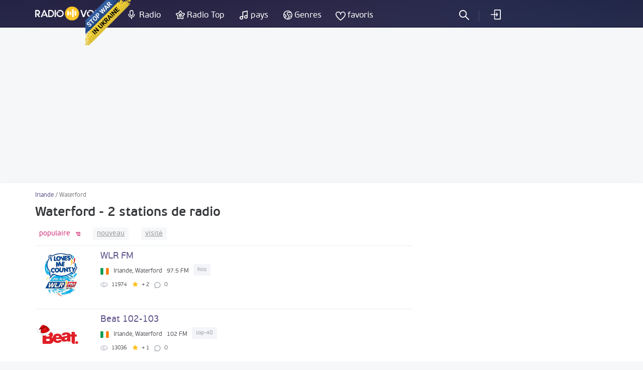

--- FILE ---
content_type: text/html; charset=UTF-8
request_url: https://radiovolna.net/fr/ireland/waterford/
body_size: 5446
content:
<!DOCTYPE html>
<html lang="fr">
<head>
    <meta charset="UTF-8">
    <meta name="viewport" content="width=device-width, initial-scale=1">
    <meta http-equiv="X-UA-Compatible" content="IE=edge"/>
    <meta name="HandheldFriendly" content="true"/>
    <meta name="MobileOptimized" content="480"/>
    <meta name="PalmComputingPlatform" content="true"/>
    <link rel="icon" href="/favicon.ico" type="image/x-icon"/>
    <link rel="apple-touch-icon" href="/img/ios_favicon.png"/>
    <link rel="apple-touch-icon" sizes="57x57" href="/img/apple-touch-icon-57x57.png"/>
    <link rel="apple-touch-icon" sizes="60x60" href="/img/apple-touch-icon-60x60.png"/>
    <link rel="apple-touch-icon" sizes="72x72" href="/img/apple-touch-icon-72x72.png"/>
    <link rel="apple-touch-icon" sizes="76x76" href="/img/apple-touch-icon-76x76.png"/>
    <link rel="apple-touch-icon" sizes="114x114" href="/img/apple-touch-icon-114x114.png"/>
    <link rel="apple-touch-icon" sizes="120x120" href="/img/apple-touch-icon-120x120.png"/>
    <link rel="apple-touch-icon" sizes="144x144" href="/img/apple-touch-icon-144x144.png"/>
    <link rel="apple-touch-icon" sizes="152x152" href="/img/apple-touch-icon-152x152.png"/>
    <link rel="apple-touch-icon" sizes="180x180" href="/img/apple-touch-icon-180x180.png"/>
    <link rel="icon" type="image/png" href="/img/favicon-32x32.png" sizes="32x32"/>
    <link rel="icon" type="image/png" href="/img/favicon-194x194.png" sizes="194x194"/>
    <link rel="icon" type="image/png" href="/img/favicon-96x96.png" sizes="96x96"/>
    <link rel="icon" type="image/png" href="/img/android-chrome-192x192.png" sizes="192x192"/>
    <link rel="icon" type="image/png" href="/img/favicon-16x16.png" sizes="16x16"/>
    <meta property="og:site_name" content="RadioVolna.net"/>
    <link rel="alternate" href="https://radiovolna.net/ireland/waterford/" hreflang="ru"/>
    <link rel="alternate" href="https://radiovolna.net/pl/ireland/waterford/" hreflang="pl"/>
    <link rel="alternate" href="https://radiovolna.net/de/ireland/waterford/" hreflang="de"/>
    <link rel="alternate" href="https://radiovolna.net/en/ireland/waterford/" hreflang="en"/>
    <link rel="alternate" href="https://radiovolna.net/fr/ireland/waterford/" hreflang="fr"/>
    <link rel="alternate" href="https://radiovolna.net/it/ireland/waterford/" hreflang="it"/>
    <link rel="alternate" href="https://radiovolna.net/es/ireland/waterford/" hreflang="es"/>
    <link rel="alternate" href="https://radiovolna.net/pt/ireland/waterford/" hreflang="pt"/>
    <link rel="alternate" href="https://radiovolna.net/tr/ireland/waterford/" hreflang="tr"/>
    <link rel="alternate" href="https://radiovolna.net/nl/ireland/waterford/" hreflang="nl"/>
    <link rel="alternate" href="https://radiovolna.net/ireland/waterford/" hreflang="x-default"/>
    <link rel="preload" href="https://images.radiovolna.net/fonts/pfbeausanspro-sebold-webfont.woff2"
          as="font" crossorigin/>
    <link rel="preload" href="https://images.radiovolna.net/fonts/pfbeausanspro-reg-webfont.woff2"
          as="font" crossorigin/>
    <link rel="preload" href="https://images.radiovolna.net/fonts/pfbeausanspro-book-webfont.woff2"
          as="font" crossorigin/>
    <link rel="preload" href="https://images.radiovolna.net/fonts/pfbeausanspro-light-webfont.woff2"
          as="font" crossorigin/>
    <link rel="preload" href="https://images.radiovolna.net/fonts/pfbeausanspro-bold-webfont.woff2"
          as="font" crossorigin/>
    <link rel="preconnect" href="//images.radiovolna.net/_files/">
    <link rel="preconnect" href="//pagead2.googlesyndication.com">
    <link rel="preconnect" href="//www.google-analytics.com">
    <link rel="preconnect" href="//www.googletagservices.com">
    <link rel="preconnect" href="//googleads.g.doubleclick.net">
    <link rel="preconnect" href="//securepubads.g.doubleclick.net">
    <meta name="csrf-param" content="_csrf_frontend">
<meta name="csrf-token" content="Nptb8yZwYVfP7j3vOaaQe6Lw9vE7Jl6YvcpEZZO0PHZd6DOHYh1Wb_qrdJ1fy8oT6KSSwApIH8-PuxUnweRqFA==">
    <title>Waterford écouter la radio en ligne gratuitement - 2 stations de radio</title>
    <a href="https://u24.gov.ua/" class="em-ribbon" style="position: fixed; left: 170px; top: 0; width: 90px; height: 90px; background: url('http://stfalcon.github.io/stopwar/img/stop-war-in-ukraine.png'); z-index: 2013; border: 0;" title="Do something to stop this war! Russians are killing our children and civilians!" target="_blank"></a>
<script async src="https://pagead2.googlesyndication.com/pagead/js/adsbygoogle.js?client=ca-pub-5055131182514317"
     crossorigin="anonymous"></script>    <meta name="description" content="Waterford - écouter internet radio en ligne gratuitement, plus de 2 stations de radio de Waterford dans le catalogue">
<link href="https://radiovolna.net/fr/ireland/waterford/" rel="canonical">
<link href="/css/bootstrap.min.css" rel="stylesheet">
<link href="/css/style.css" rel="stylesheet">
<link href="/css/responsive.css" rel="stylesheet">
<link href="/css/lity.min.css" rel="stylesheet"></head>
<body>
<script type="application/ld+json">
    {
        "@context": "http://schema.org",
        "@type": "WebSite",
        "name": "RadioVolna",
        "url": "https://radiovolna.net"
    }

</script>
<header class="header">
    <div class="container">
        <div class="row">
            <div class="col-lg-12 col-md-12">
                <div class="logo">
                    <a href="/fr/"><img src="/img/logo.svg" alt="RadioVolna.net"
                                                                            title="RadioVolna.net"></a>
                </div>
                <nav class="submenu">
                    <ul class="top_radio">
                        <li>
                            <a href="/fr/radio/">Radio</a>
                        </li>
                        <li>
                            <a href="/fr/top-radio/">Radio Top</a>
                        </li>
                    </ul>
                    <ul class="music_country_genre">
                        <li>
                            <a href="/fr/countries/">pays</a>
                        </li>
                        <li>
                            <a href="/fr/genre/">Genres</a>
                        </li>
                    </ul>
                    <ul class="favorites">
                                                    <li>
                                <a data-window="window-reg" href="#"
                                   class="btn-window">favoris</a>
                            </li>
                        
                    </ul>
                                            <ul class="cab cab-search">
                            <li class="search-button">
                                <a href="#" class="search-open btn-window"></a>
                            </li>
                        </ul>
                        <ul class="log signin">
                            <li>
                                <a data-window="window-reg" href="#"
                                   class="btn-window">
                                    Se connecter                                </a>
                            </li>
                        </ul>
                                        <div class="menu-icon-wrapper">
                        <div class="menu-icon"></div>
                    </div>
                </nav>
                <form class="search-form" action="/fr/search.html" method="post"
                      style="display: none;">
                    <input type="hidden" name="_csrf_frontend"
                           value="Nptb8yZwYVfP7j3vOaaQe6Lw9vE7Jl6YvcpEZZO0PHZd6DOHYh1Wb_qrdJ1fy8oT6KSSwApIH8-PuxUnweRqFA==">
                    <div class="search-wrap" style="display: block">
                        <input type="text"
                               placeholder="Rechercher"
                               name="word">
                        <div class="search-result">
                            <p>stations de radio</p>
                            <div class="items" data-name="list-stations"></div>
                        </div>
                        <a class="search-close" href="#"></a>
                    </div>
                </form>
            </div>
        </div>
    </div>
</header>
<main>
    <aside>
        <div class="margin-bottom-55"></div>
                <div class="margin-bottom-25" style="text-align: center">
            <center><ins class="adsbygoogle"
     style="display:block"
     data-ad-client="ca-pub-5055131182514317"
     data-ad-slot="4146366402"
     data-ad-format="auto"
     data-full-width-responsive="true"></ins>
<script>
     (adsbygoogle = window.adsbygoogle || []).push({});
</script>
</center>


        </div>
    </aside>
    <div class="wrapper">
        <div class="wrapper-header no-line">
    <div class="container">
        <div class="path">
            <div class="path" itemscope itemtype="http://schema.org/BreadcrumbList">
                <span itemprop='itemListElement' itemscope itemtype='http://schema.org/ListItem'>
                                <a itemprop='item' href='/fr/ireland/'><span itemprop='name'>Irlande</span> </a> <meta itemprop='position' content='1'/> </span> / <span itemprop='itemListElement' itemscope itemtype='http://schema.org/ListItem'>
                                <span itemprop='name'>Waterford</span> <meta itemprop='position' content='2'/> </span>            </div>
        </div>
        <div class="wrapper-header-title">
            <h1>Waterford - 2 stations de radio</h1>
        </div>

    </div>
</div>
<div class="container">
    <div class="row">
        <div class="col-md-8" data-name="listWrapper" data-page="0" data-append=".radio-stations"
             data-url="/ireland/waterford/"
             data-order="desc">
            

            <div class="sort">
                <ul class="ul-reset tabs" data-name="sorting-type">
    <li class="active desc" data-sorting="rating">
        <a href="#">
            populaire        </a>
    </li>
    <li class=" desc" data-sorting="date_create"><a
                href="#">nouveau</a></li>
    <li class=" desc" data-sorting="views"><a
                href="#">visité</a>
    </li>
    </ul>
            </div>
            <div class="radio-stations">    <div class="item">
        <div class="row">
            <div class="col-sm-12">
                <a href="/fr/3683-wlr-fm.html">
                    <div class="figure-radio-stations">
                                                    <img src="https://images.radiovolna.net/_files/images/stations/3683/j9l05a2444b532203456451133.jpg"
                                 alt="WLR FM"
                                 decoding="async"/>
                                            </div>
                    <div class="item-body" data-name="item-info" data-item-id="3683">
                        <div class="item-title">
                            WLR FM                        </div>

                        <div class="item-country">
                            <img src="/img/countries/ie.svg"
                                 alt="Irlande"
                                 title="Irlande"
                                 loading="lazy">
                            <span>Irlande, Waterford </span>
                            <span>97.5 FM</span>
                            <span class="item-tags">
                                                            <span>
                            hits                        </span>
                            
                        </span>
                        </div>
                        <div class="params">
                            <ul class="ul-reset">
                                <li title="Ajouts en favoris">
                                    <i class="icon-view"></i>
                                    <span>
                                    11974                                </span>
                                </li>
                                <li title="évaluation">
                                    <i class="icon-star"></i>
                                    <span>+ 2</span>
                                </li>
                                <li class="comments-count"
                                    title="commentaires">
                                    0                                </li>
                            </ul>
                        </div>
                        <div class="item-song" data-name="station-current-song">

                        </div>
                    </div>
                </a>
            </div>
        </div>
    </div>
    <div class="item">
        <div class="row">
            <div class="col-sm-12">
                <a href="/fr/3682-beat-102-103.html">
                    <div class="figure-radio-stations">
                                                    <img src="https://images.radiovolna.net/_files/images/stations/3682/lqha5a24445b6f3e5150969543.jpg"
                                 alt="Beat 102-103"
                                 decoding="async"/>
                                            </div>
                    <div class="item-body" data-name="item-info" data-item-id="3682">
                        <div class="item-title">
                            Beat 102-103                        </div>

                        <div class="item-country">
                            <img src="/img/countries/ie.svg"
                                 alt="Irlande"
                                 title="Irlande"
                                 loading="lazy">
                            <span>Irlande, Waterford </span>
                            <span>102 FM</span>
                            <span class="item-tags">
                                                            <span>
                            top-40                        </span>
                            
                        </span>
                        </div>
                        <div class="params">
                            <ul class="ul-reset">
                                <li title="Ajouts en favoris">
                                    <i class="icon-view"></i>
                                    <span>
                                    13036                                </span>
                                </li>
                                <li title="évaluation">
                                    <i class="icon-star"></i>
                                    <span>+ 1</span>
                                </li>
                                <li class="comments-count"
                                    title="commentaires">
                                    0                                </li>
                            </ul>
                        </div>
                        <div class="item-song" data-name="station-current-song">

                        </div>
                    </div>
                </a>
            </div>
        </div>
    </div>
            </div>
            <div class="block_3"></div>
                    </div>
        <div class="col-md-4">
            <div class="banner">
                <div class="block_2"><ins class="adsbygoogle"
     style="display:block"
     data-ad-client="ca-pub-5055131182514317"
     data-ad-slot="5708636188"
     data-ad-format="auto"
     data-full-width-responsive="true"></ins>
<script>
     (adsbygoogle = window.adsbygoogle || []).push({});
</script></div>
            </div>
                                            </div>
    </div>
</div>
    </div>
</main>
<footer class="footer">
    <div class="container">
        <div class="row">
            <div class="col-sm-6">
                <div class="info">
                    <img src="/img/logo.svg" alt="RadioVolna.net" title="RadioVolna.net"><br>
                    <p>Catalogue des stations de radio, listes de lecture, la musique et les artistes</p>
                </div>
                <div class="lang">
                    <a href="#" class="link-lang"><span>Français</span> <i
                                class="arr-down"></i></a>
                    <ul class="ul-reset">
                                                    <li>
                                <a href="/ireland/waterford/"><span>Русский</span></a>
                            </li>
                                                                            <li>
                                <a href="/en/ireland/waterford/"><span>English</span></a>
                            </li>

                                                    <li>
                                <a href="/pl/ireland/waterford/"><span>Polski</span></a>
                            </li>

                                                    <li>
                                <a href="/de/ireland/waterford/"><span>Deutsch</span></a>
                            </li>

                                                    <li>
                                <a href="/it/ireland/waterford/"><span>Italiano</span></a>
                            </li>

                                                    <li>
                                <a href="/es/ireland/waterford/"><span>Español</span></a>
                            </li>

                                                    <li>
                                <a href="/pt/ireland/waterford/"><span>Português</span></a>
                            </li>

                                                    <li>
                                <a href="/tr/ireland/waterford/"><span>Türk</span></a>
                            </li>

                                                    <li>
                                <a href="/nl/ireland/waterford/"><span>Nederlands</span></a>
                            </li>

                                            </ul>
                </div>
                <div class="soc">
                    <a href="https://www.facebook.com/RadioVolnaNet/" target="_blank"><img
                                src="https://images.radiovolna.net/img/icon-fb-2.png"
                                alt="Facebook"
                                title="Facebook"></a>
                    <a href="https://play.google.com/store/apps/details?id=com.awcoding.volna.radiovolna"
                       target="_blank" style="margin-left: 15px">
                        <img src="/img/google-play.svg" alt="Google play" style="max-width: 140px !important;">
                    </a>
                </div>
            </div>
            <div class="col-sm-3 col-xs-6">
                <nav class="menu">
                    <div class="menu-title">Informations sur le site</div>
                    <ul class="ul-reset">
                        <li>
                            <a href="/fr/terms.html">
                                Sur                            </a>
                        </li>
                        <li>
                            <a href="/fr/privacy.html">
                                Politique de confidentialité                            </a>
                        </li>
                        <li>
                            <a href="/fr/faq.html">
                                FAQ                            </a>
                        </li>
                    </ul>
                </nav>
            </div>
            <div class="col-sm-3 col-xs-6">
                <nav class="menu">
                    <div class="menu-title">menu du site</div>
                    <ul class="ul-reset">
                        <li>
                            <a href="/fr/user-radio.html">
                                Ajouter la radio                            </a>
                        </li>
                        <li>
                            <a href="/fr/contacts.html">
                                contacts                            </a>
                        </li>
                        <li>
                            <a href="/fr/search-track.html">
                                Radio Recherche par piste                            </a>
                        </li>
                        <li><a href="/fr/radio_stations/embed/index.html">
                                Radio sur votre site                            </a>
                        </li>
                    </ul>
                </nav>
            </div>
        </div>
        <div class="copyright">
            <div class="row">
                <div class="col-md-9">
                    <!--LiveInternet counter-->
                    <script type="text/javascript">
                        new Image().src = "//counter.yadro.ru/hit?r" +
                            escape(document.referrer) + ((typeof (screen) == "undefined") ? "" :
                                ";s" + screen.width + "*" + screen.height + "*" + (screen.colorDepth ?
                                screen.colorDepth : screen.pixelDepth)) + ";u" + escape(document.URL) +
                            ";" + Math.random();</script>
                    <!--/LiveInternet-->
                    <span><b>&copy; 2013-2026</b> Écouter la radio en ligne - Radiovolna.net</span>
                </div>
            </div>
        </div>
    </div>
    <a href="#" class="btn-up"></a>
</footer>
    <div class="window" id="window-reg">
        <div class="window-inner">
            <div class="window-title">
                <i class="icon-reg"></i>
                <span>inscription</span>
                <p>Sauvegardez vos stations de radio préférées et transmission, ajouter aux favoris</p>
            </div>
            <div class="soc" data-name="list-networks-wrapper"
                 data-url="/site/soclogin.html">
                <a href="#" data-network-name="vk"><img
                            src="/img/networks/vk.svg" alt="Vk" data-provider="vkontakte"
                            title="Vk"></a>
                <a href="#"><img src="/img/networks/facebook.svg" data-provider="facebook"
                                 alt="Facebook" title="Facebook"></a>
                <a href="#"><img src="/img/networks/google.svg" data-provider="google" alt="Google+"
                                 title="Google+"></a>
                <a href="#"><img src="/img/networks/mailru.svg" data-provider="mailru" alt="Mail.ru"
                                 title="Mail.ru"></a>
                <a href="#"><img src="/img/networks/ok.svg" data-provider="odnoklassniki" alt="Odnoklassniki"
                                 title="Odnoklassniki"></a>
                <a href="#"><img src="/img/networks/yahoo.svg" data-provider="yahoo" alt="Yahoo"
                                 title="Yahoo"></a>
                <a href="#"><img src="/img/networks/yandex.svg" data-provider="yandex" alt="Yandex"
                                 title="Yandex"></a>
            </div>
            <a href="#" class="btn-close"></a>
        </div>
    </div>
<div id="ajax-loader" style="display: none;"><img src="https://images.radiovolna.net/img/76.gif"
                                                  alt="Loading" title="Loading"></div>

<script>
    var currentLang = 'fr';
</script>
<script>
    (function (i, s, o, g, r, a, m) {
        i['GoogleAnalyticsObject'] = r;
        i[r] = i[r] || function () {
            (i[r].q = i[r].q || []).push(arguments)
        }, i[r].l = 1 * new Date();
        a = s.createElement(o),
            m = s.getElementsByTagName(o)[0];
        a.async = 1;
        a.src = g;
        m.parentNode.insertBefore(a, m)
    })(window, document, 'script', 'https://www.google-analytics.com/analytics.js', 'ga');

    ga('create', 'UA-85221890-1', 'auto');
    ga('send', 'pageview');

</script>
<script src="/js/jquery-3.1.1.min.js"></script>
<script src="/js/common-frontend.js"></script>
<script src="/js/common.js"></script>
<script src="/js/lity.min.js"></script>
<script src="https://images.radiovolna.net/js/user/auth_register.js"></script></body>
</html>


--- FILE ---
content_type: text/html; charset=utf-8
request_url: https://www.google.com/recaptcha/api2/aframe
body_size: 264
content:
<!DOCTYPE HTML><html><head><meta http-equiv="content-type" content="text/html; charset=UTF-8"></head><body><script nonce="qbBh0jfgUmt8lhwoiafIVg">/** Anti-fraud and anti-abuse applications only. See google.com/recaptcha */ try{var clients={'sodar':'https://pagead2.googlesyndication.com/pagead/sodar?'};window.addEventListener("message",function(a){try{if(a.source===window.parent){var b=JSON.parse(a.data);var c=clients[b['id']];if(c){var d=document.createElement('img');d.src=c+b['params']+'&rc='+(localStorage.getItem("rc::a")?sessionStorage.getItem("rc::b"):"");window.document.body.appendChild(d);sessionStorage.setItem("rc::e",parseInt(sessionStorage.getItem("rc::e")||0)+1);localStorage.setItem("rc::h",'1769428385222');}}}catch(b){}});window.parent.postMessage("_grecaptcha_ready", "*");}catch(b){}</script></body></html>

--- FILE ---
content_type: image/svg+xml
request_url: https://radiovolna.net/img/networks/google.svg
body_size: 1768
content:
<?xml version="1.0" ?><!DOCTYPE svg  PUBLIC '-//W3C//DTD SVG 1.1//EN'  'http://www.w3.org/Graphics/SVG/1.1/DTD/svg11.dtd'><svg enable-background="new 0 0 512 512" id="Layer_1" version="1.1" viewBox="0 0 512 512" xml:space="preserve" xmlns="http://www.w3.org/2000/svg" xmlns:xlink="http://www.w3.org/1999/xlink"><g><path d="M42.4,145.9c15.5-32.3,37.4-59.6,65-82.3c37.4-30.9,80.3-49.5,128.4-55.2c56.5-6.7,109.6,4,158.7,33.4   c12.2,7.3,23.6,15.6,34.5,24.6c2.7,2.2,2.4,3.5,0.1,5.7c-22.3,22.2-44.6,44.4-66.7,66.8c-2.6,2.6-4,2.4-6.8,0.3   c-64.8-49.9-159.3-36.4-207.6,29.6c-8.5,11.6-15.4,24.1-20.2,37.7c-0.4,1.2-1.2,2.3-1.8,3.5c-12.9-9.8-25.9-19.6-38.7-29.5   C72.3,169,57.3,157.5,42.4,145.9z" fill="#E94335"/><path d="M126,303.8c4.3,9.5,7.9,19.4,13.3,28.3c22.7,37.2,55.1,61.1,97.8,69.6c38.5,7.7,75.5,2.5,110-16.8   c1.2-0.6,2.4-1.2,3.5-1.8c0.6,0.6,1.1,1.3,1.7,1.8c25.8,20,51.7,40,77.5,60c-12.4,12.3-26.5,22.2-41.5,30.8   c-43.5,24.8-90.6,34.8-140.2,31C186.3,501.9,133,477.5,89,433.5c-19.3-19.3-35.2-41.1-46.7-66c10.7-8.2,21.4-16.3,32.1-24.5   C91.6,329.9,108.8,316.9,126,303.8z" fill="#34A853"/><path d="M429.9,444.9c-25.8-20-51.7-40-77.5-60c-0.6-0.5-1.2-1.2-1.7-1.8c8.9-6.9,18-13.6,25.3-22.4   c12.2-14.6,20.3-31.1,24.5-49.6c0.5-2.3,0.1-3.1-2.2-3c-1.2,0.1-2.3,0-3.5,0c-40.8,0-81.7-0.1-122.5,0.1c-4.5,0-5.5-1.2-5.4-5.5   c0.2-29,0.2-58,0-87c0-3.7,1-4.7,4.7-4.7c74.8,0.1,149.6,0.1,224.5,0c3.2,0,4.5,0.8,5.3,4.2c6.1,27.5,5.7,55.1,2,82.9   c-3,22.2-8.4,43.7-16.7,64.5c-12.3,30.7-30.4,57.5-54.2,80.5C431.6,443.8,430.7,444.3,429.9,444.9z" fill="#4285F3"/><path d="M126,303.8c-17.2,13.1-34.4,26.1-51.6,39.2c-10.7,8.1-21.4,16.3-32.1,24.5C34,352.1,28.6,335.8,24.2,319   c-8.4-32.5-9.7-65.5-5.1-98.6c3.6-26,11.1-51,23.2-74.4c15,11.5,29.9,23.1,44.9,34.6c12.9,9.9,25.8,19.7,38.7,29.5   c-2.2,10.7-5.3,21.2-6.3,32.2c-1.8,20,0.1,39.5,5.8,58.7C125.8,301.8,125.9,302.8,126,303.8z" fill="#FABB06"/></g></svg>